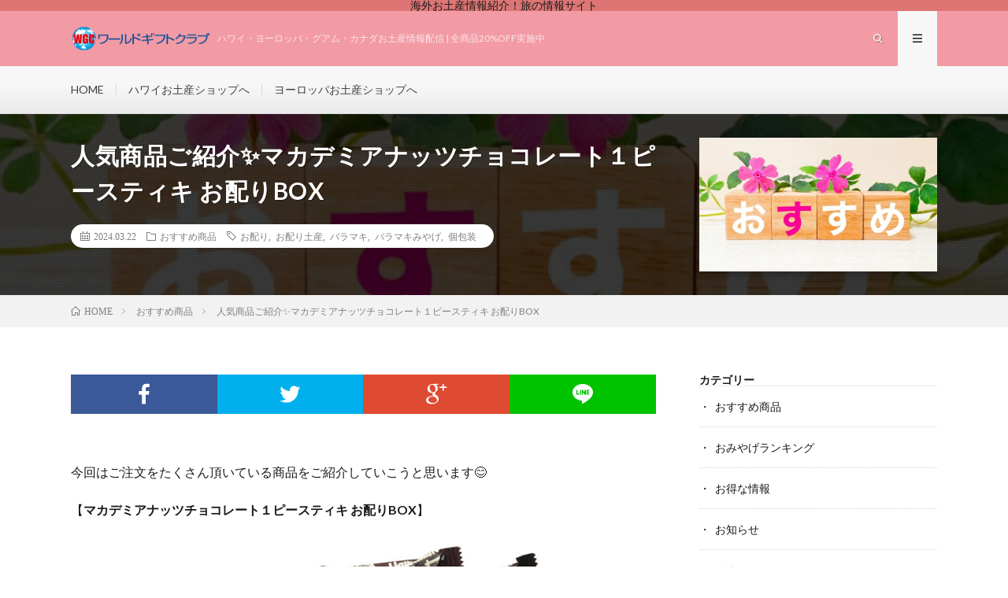

--- FILE ---
content_type: text/html; charset=UTF-8
request_url: https://41gift-blog.com/2024/03/handing-out20240322
body_size: 13164
content:
<!DOCTYPE html>
<html lang="ja" prefix="og: http://ogp.me/ns#">
<head prefix="og: http://ogp.me/ns# fb: http://ogp.me/ns/fb# article: http://ogp.me/ns/article#">
<meta charset="UTF-8">
<title>人気商品ご紹介&#x2728;&#xfe0f;マカデミアナッツチョコレート１ピースティキ お配りBOX │ ワールドギフトクラブ</title>
<meta name='robots' content='max-image-preview:large' />
<link rel='dns-prefetch' href='//webfonts.xserver.jp' />
<link rel="alternate" title="oEmbed (JSON)" type="application/json+oembed" href="https://41gift-blog.com/wp-json/oembed/1.0/embed?url=https%3A%2F%2F41gift-blog.com%2F2024%2F03%2Fhanding-out20240322" />
<link rel="alternate" title="oEmbed (XML)" type="text/xml+oembed" href="https://41gift-blog.com/wp-json/oembed/1.0/embed?url=https%3A%2F%2F41gift-blog.com%2F2024%2F03%2Fhanding-out20240322&#038;format=xml" />
<style id='wp-img-auto-sizes-contain-inline-css' type='text/css'>
img:is([sizes=auto i],[sizes^="auto," i]){contain-intrinsic-size:3000px 1500px}
/*# sourceURL=wp-img-auto-sizes-contain-inline-css */
</style>
<style id='wp-block-library-inline-css' type='text/css'>
:root{--wp-block-synced-color:#7a00df;--wp-block-synced-color--rgb:122,0,223;--wp-bound-block-color:var(--wp-block-synced-color);--wp-editor-canvas-background:#ddd;--wp-admin-theme-color:#007cba;--wp-admin-theme-color--rgb:0,124,186;--wp-admin-theme-color-darker-10:#006ba1;--wp-admin-theme-color-darker-10--rgb:0,107,160.5;--wp-admin-theme-color-darker-20:#005a87;--wp-admin-theme-color-darker-20--rgb:0,90,135;--wp-admin-border-width-focus:2px}@media (min-resolution:192dpi){:root{--wp-admin-border-width-focus:1.5px}}.wp-element-button{cursor:pointer}:root .has-very-light-gray-background-color{background-color:#eee}:root .has-very-dark-gray-background-color{background-color:#313131}:root .has-very-light-gray-color{color:#eee}:root .has-very-dark-gray-color{color:#313131}:root .has-vivid-green-cyan-to-vivid-cyan-blue-gradient-background{background:linear-gradient(135deg,#00d084,#0693e3)}:root .has-purple-crush-gradient-background{background:linear-gradient(135deg,#34e2e4,#4721fb 50%,#ab1dfe)}:root .has-hazy-dawn-gradient-background{background:linear-gradient(135deg,#faaca8,#dad0ec)}:root .has-subdued-olive-gradient-background{background:linear-gradient(135deg,#fafae1,#67a671)}:root .has-atomic-cream-gradient-background{background:linear-gradient(135deg,#fdd79a,#004a59)}:root .has-nightshade-gradient-background{background:linear-gradient(135deg,#330968,#31cdcf)}:root .has-midnight-gradient-background{background:linear-gradient(135deg,#020381,#2874fc)}:root{--wp--preset--font-size--normal:16px;--wp--preset--font-size--huge:42px}.has-regular-font-size{font-size:1em}.has-larger-font-size{font-size:2.625em}.has-normal-font-size{font-size:var(--wp--preset--font-size--normal)}.has-huge-font-size{font-size:var(--wp--preset--font-size--huge)}.has-text-align-center{text-align:center}.has-text-align-left{text-align:left}.has-text-align-right{text-align:right}.has-fit-text{white-space:nowrap!important}#end-resizable-editor-section{display:none}.aligncenter{clear:both}.items-justified-left{justify-content:flex-start}.items-justified-center{justify-content:center}.items-justified-right{justify-content:flex-end}.items-justified-space-between{justify-content:space-between}.screen-reader-text{border:0;clip-path:inset(50%);height:1px;margin:-1px;overflow:hidden;padding:0;position:absolute;width:1px;word-wrap:normal!important}.screen-reader-text:focus{background-color:#ddd;clip-path:none;color:#444;display:block;font-size:1em;height:auto;left:5px;line-height:normal;padding:15px 23px 14px;text-decoration:none;top:5px;width:auto;z-index:100000}html :where(.has-border-color){border-style:solid}html :where([style*=border-top-color]){border-top-style:solid}html :where([style*=border-right-color]){border-right-style:solid}html :where([style*=border-bottom-color]){border-bottom-style:solid}html :where([style*=border-left-color]){border-left-style:solid}html :where([style*=border-width]){border-style:solid}html :where([style*=border-top-width]){border-top-style:solid}html :where([style*=border-right-width]){border-right-style:solid}html :where([style*=border-bottom-width]){border-bottom-style:solid}html :where([style*=border-left-width]){border-left-style:solid}html :where(img[class*=wp-image-]){height:auto;max-width:100%}:where(figure){margin:0 0 1em}html :where(.is-position-sticky){--wp-admin--admin-bar--position-offset:var(--wp-admin--admin-bar--height,0px)}@media screen and (max-width:600px){html :where(.is-position-sticky){--wp-admin--admin-bar--position-offset:0px}}

/*# sourceURL=wp-block-library-inline-css */
</style><style id='wp-block-archives-inline-css' type='text/css'>
.wp-block-archives{box-sizing:border-box}.wp-block-archives-dropdown label{display:block}
/*# sourceURL=https://41gift-blog.com/wp-includes/blocks/archives/style.min.css */
</style>
<style id='wp-block-categories-inline-css' type='text/css'>
.wp-block-categories{box-sizing:border-box}.wp-block-categories.alignleft{margin-right:2em}.wp-block-categories.alignright{margin-left:2em}.wp-block-categories.wp-block-categories-dropdown.aligncenter{text-align:center}.wp-block-categories .wp-block-categories__label{display:block;width:100%}
/*# sourceURL=https://41gift-blog.com/wp-includes/blocks/categories/style.min.css */
</style>
<style id='wp-block-heading-inline-css' type='text/css'>
h1:where(.wp-block-heading).has-background,h2:where(.wp-block-heading).has-background,h3:where(.wp-block-heading).has-background,h4:where(.wp-block-heading).has-background,h5:where(.wp-block-heading).has-background,h6:where(.wp-block-heading).has-background{padding:1.25em 2.375em}h1.has-text-align-left[style*=writing-mode]:where([style*=vertical-lr]),h1.has-text-align-right[style*=writing-mode]:where([style*=vertical-rl]),h2.has-text-align-left[style*=writing-mode]:where([style*=vertical-lr]),h2.has-text-align-right[style*=writing-mode]:where([style*=vertical-rl]),h3.has-text-align-left[style*=writing-mode]:where([style*=vertical-lr]),h3.has-text-align-right[style*=writing-mode]:where([style*=vertical-rl]),h4.has-text-align-left[style*=writing-mode]:where([style*=vertical-lr]),h4.has-text-align-right[style*=writing-mode]:where([style*=vertical-rl]),h5.has-text-align-left[style*=writing-mode]:where([style*=vertical-lr]),h5.has-text-align-right[style*=writing-mode]:where([style*=vertical-rl]),h6.has-text-align-left[style*=writing-mode]:where([style*=vertical-lr]),h6.has-text-align-right[style*=writing-mode]:where([style*=vertical-rl]){rotate:180deg}
/*# sourceURL=https://41gift-blog.com/wp-includes/blocks/heading/style.min.css */
</style>
<style id='wp-block-image-inline-css' type='text/css'>
.wp-block-image>a,.wp-block-image>figure>a{display:inline-block}.wp-block-image img{box-sizing:border-box;height:auto;max-width:100%;vertical-align:bottom}@media not (prefers-reduced-motion){.wp-block-image img.hide{visibility:hidden}.wp-block-image img.show{animation:show-content-image .4s}}.wp-block-image[style*=border-radius] img,.wp-block-image[style*=border-radius]>a{border-radius:inherit}.wp-block-image.has-custom-border img{box-sizing:border-box}.wp-block-image.aligncenter{text-align:center}.wp-block-image.alignfull>a,.wp-block-image.alignwide>a{width:100%}.wp-block-image.alignfull img,.wp-block-image.alignwide img{height:auto;width:100%}.wp-block-image .aligncenter,.wp-block-image .alignleft,.wp-block-image .alignright,.wp-block-image.aligncenter,.wp-block-image.alignleft,.wp-block-image.alignright{display:table}.wp-block-image .aligncenter>figcaption,.wp-block-image .alignleft>figcaption,.wp-block-image .alignright>figcaption,.wp-block-image.aligncenter>figcaption,.wp-block-image.alignleft>figcaption,.wp-block-image.alignright>figcaption{caption-side:bottom;display:table-caption}.wp-block-image .alignleft{float:left;margin:.5em 1em .5em 0}.wp-block-image .alignright{float:right;margin:.5em 0 .5em 1em}.wp-block-image .aligncenter{margin-left:auto;margin-right:auto}.wp-block-image :where(figcaption){margin-bottom:1em;margin-top:.5em}.wp-block-image.is-style-circle-mask img{border-radius:9999px}@supports ((-webkit-mask-image:none) or (mask-image:none)) or (-webkit-mask-image:none){.wp-block-image.is-style-circle-mask img{border-radius:0;-webkit-mask-image:url('data:image/svg+xml;utf8,<svg viewBox="0 0 100 100" xmlns="http://www.w3.org/2000/svg"><circle cx="50" cy="50" r="50"/></svg>');mask-image:url('data:image/svg+xml;utf8,<svg viewBox="0 0 100 100" xmlns="http://www.w3.org/2000/svg"><circle cx="50" cy="50" r="50"/></svg>');mask-mode:alpha;-webkit-mask-position:center;mask-position:center;-webkit-mask-repeat:no-repeat;mask-repeat:no-repeat;-webkit-mask-size:contain;mask-size:contain}}:root :where(.wp-block-image.is-style-rounded img,.wp-block-image .is-style-rounded img){border-radius:9999px}.wp-block-image figure{margin:0}.wp-lightbox-container{display:flex;flex-direction:column;position:relative}.wp-lightbox-container img{cursor:zoom-in}.wp-lightbox-container img:hover+button{opacity:1}.wp-lightbox-container button{align-items:center;backdrop-filter:blur(16px) saturate(180%);background-color:#5a5a5a40;border:none;border-radius:4px;cursor:zoom-in;display:flex;height:20px;justify-content:center;opacity:0;padding:0;position:absolute;right:16px;text-align:center;top:16px;width:20px;z-index:100}@media not (prefers-reduced-motion){.wp-lightbox-container button{transition:opacity .2s ease}}.wp-lightbox-container button:focus-visible{outline:3px auto #5a5a5a40;outline:3px auto -webkit-focus-ring-color;outline-offset:3px}.wp-lightbox-container button:hover{cursor:pointer;opacity:1}.wp-lightbox-container button:focus{opacity:1}.wp-lightbox-container button:focus,.wp-lightbox-container button:hover,.wp-lightbox-container button:not(:hover):not(:active):not(.has-background){background-color:#5a5a5a40;border:none}.wp-lightbox-overlay{box-sizing:border-box;cursor:zoom-out;height:100vh;left:0;overflow:hidden;position:fixed;top:0;visibility:hidden;width:100%;z-index:100000}.wp-lightbox-overlay .close-button{align-items:center;cursor:pointer;display:flex;justify-content:center;min-height:40px;min-width:40px;padding:0;position:absolute;right:calc(env(safe-area-inset-right) + 16px);top:calc(env(safe-area-inset-top) + 16px);z-index:5000000}.wp-lightbox-overlay .close-button:focus,.wp-lightbox-overlay .close-button:hover,.wp-lightbox-overlay .close-button:not(:hover):not(:active):not(.has-background){background:none;border:none}.wp-lightbox-overlay .lightbox-image-container{height:var(--wp--lightbox-container-height);left:50%;overflow:hidden;position:absolute;top:50%;transform:translate(-50%,-50%);transform-origin:top left;width:var(--wp--lightbox-container-width);z-index:9999999999}.wp-lightbox-overlay .wp-block-image{align-items:center;box-sizing:border-box;display:flex;height:100%;justify-content:center;margin:0;position:relative;transform-origin:0 0;width:100%;z-index:3000000}.wp-lightbox-overlay .wp-block-image img{height:var(--wp--lightbox-image-height);min-height:var(--wp--lightbox-image-height);min-width:var(--wp--lightbox-image-width);width:var(--wp--lightbox-image-width)}.wp-lightbox-overlay .wp-block-image figcaption{display:none}.wp-lightbox-overlay button{background:none;border:none}.wp-lightbox-overlay .scrim{background-color:#fff;height:100%;opacity:.9;position:absolute;width:100%;z-index:2000000}.wp-lightbox-overlay.active{visibility:visible}@media not (prefers-reduced-motion){.wp-lightbox-overlay.active{animation:turn-on-visibility .25s both}.wp-lightbox-overlay.active img{animation:turn-on-visibility .35s both}.wp-lightbox-overlay.show-closing-animation:not(.active){animation:turn-off-visibility .35s both}.wp-lightbox-overlay.show-closing-animation:not(.active) img{animation:turn-off-visibility .25s both}.wp-lightbox-overlay.zoom.active{animation:none;opacity:1;visibility:visible}.wp-lightbox-overlay.zoom.active .lightbox-image-container{animation:lightbox-zoom-in .4s}.wp-lightbox-overlay.zoom.active .lightbox-image-container img{animation:none}.wp-lightbox-overlay.zoom.active .scrim{animation:turn-on-visibility .4s forwards}.wp-lightbox-overlay.zoom.show-closing-animation:not(.active){animation:none}.wp-lightbox-overlay.zoom.show-closing-animation:not(.active) .lightbox-image-container{animation:lightbox-zoom-out .4s}.wp-lightbox-overlay.zoom.show-closing-animation:not(.active) .lightbox-image-container img{animation:none}.wp-lightbox-overlay.zoom.show-closing-animation:not(.active) .scrim{animation:turn-off-visibility .4s forwards}}@keyframes show-content-image{0%{visibility:hidden}99%{visibility:hidden}to{visibility:visible}}@keyframes turn-on-visibility{0%{opacity:0}to{opacity:1}}@keyframes turn-off-visibility{0%{opacity:1;visibility:visible}99%{opacity:0;visibility:visible}to{opacity:0;visibility:hidden}}@keyframes lightbox-zoom-in{0%{transform:translate(calc((-100vw + var(--wp--lightbox-scrollbar-width))/2 + var(--wp--lightbox-initial-left-position)),calc(-50vh + var(--wp--lightbox-initial-top-position))) scale(var(--wp--lightbox-scale))}to{transform:translate(-50%,-50%) scale(1)}}@keyframes lightbox-zoom-out{0%{transform:translate(-50%,-50%) scale(1);visibility:visible}99%{visibility:visible}to{transform:translate(calc((-100vw + var(--wp--lightbox-scrollbar-width))/2 + var(--wp--lightbox-initial-left-position)),calc(-50vh + var(--wp--lightbox-initial-top-position))) scale(var(--wp--lightbox-scale));visibility:hidden}}
/*# sourceURL=https://41gift-blog.com/wp-includes/blocks/image/style.min.css */
</style>
<style id='wp-block-group-inline-css' type='text/css'>
.wp-block-group{box-sizing:border-box}:where(.wp-block-group.wp-block-group-is-layout-constrained){position:relative}
/*# sourceURL=https://41gift-blog.com/wp-includes/blocks/group/style.min.css */
</style>
<style id='wp-block-paragraph-inline-css' type='text/css'>
.is-small-text{font-size:.875em}.is-regular-text{font-size:1em}.is-large-text{font-size:2.25em}.is-larger-text{font-size:3em}.has-drop-cap:not(:focus):first-letter{float:left;font-size:8.4em;font-style:normal;font-weight:100;line-height:.68;margin:.05em .1em 0 0;text-transform:uppercase}body.rtl .has-drop-cap:not(:focus):first-letter{float:none;margin-left:.1em}p.has-drop-cap.has-background{overflow:hidden}:root :where(p.has-background){padding:1.25em 2.375em}:where(p.has-text-color:not(.has-link-color)) a{color:inherit}p.has-text-align-left[style*="writing-mode:vertical-lr"],p.has-text-align-right[style*="writing-mode:vertical-rl"]{rotate:180deg}
/*# sourceURL=https://41gift-blog.com/wp-includes/blocks/paragraph/style.min.css */
</style>
<style id='global-styles-inline-css' type='text/css'>
:root{--wp--preset--aspect-ratio--square: 1;--wp--preset--aspect-ratio--4-3: 4/3;--wp--preset--aspect-ratio--3-4: 3/4;--wp--preset--aspect-ratio--3-2: 3/2;--wp--preset--aspect-ratio--2-3: 2/3;--wp--preset--aspect-ratio--16-9: 16/9;--wp--preset--aspect-ratio--9-16: 9/16;--wp--preset--color--black: #000000;--wp--preset--color--cyan-bluish-gray: #abb8c3;--wp--preset--color--white: #ffffff;--wp--preset--color--pale-pink: #f78da7;--wp--preset--color--vivid-red: #cf2e2e;--wp--preset--color--luminous-vivid-orange: #ff6900;--wp--preset--color--luminous-vivid-amber: #fcb900;--wp--preset--color--light-green-cyan: #7bdcb5;--wp--preset--color--vivid-green-cyan: #00d084;--wp--preset--color--pale-cyan-blue: #8ed1fc;--wp--preset--color--vivid-cyan-blue: #0693e3;--wp--preset--color--vivid-purple: #9b51e0;--wp--preset--gradient--vivid-cyan-blue-to-vivid-purple: linear-gradient(135deg,rgb(6,147,227) 0%,rgb(155,81,224) 100%);--wp--preset--gradient--light-green-cyan-to-vivid-green-cyan: linear-gradient(135deg,rgb(122,220,180) 0%,rgb(0,208,130) 100%);--wp--preset--gradient--luminous-vivid-amber-to-luminous-vivid-orange: linear-gradient(135deg,rgb(252,185,0) 0%,rgb(255,105,0) 100%);--wp--preset--gradient--luminous-vivid-orange-to-vivid-red: linear-gradient(135deg,rgb(255,105,0) 0%,rgb(207,46,46) 100%);--wp--preset--gradient--very-light-gray-to-cyan-bluish-gray: linear-gradient(135deg,rgb(238,238,238) 0%,rgb(169,184,195) 100%);--wp--preset--gradient--cool-to-warm-spectrum: linear-gradient(135deg,rgb(74,234,220) 0%,rgb(151,120,209) 20%,rgb(207,42,186) 40%,rgb(238,44,130) 60%,rgb(251,105,98) 80%,rgb(254,248,76) 100%);--wp--preset--gradient--blush-light-purple: linear-gradient(135deg,rgb(255,206,236) 0%,rgb(152,150,240) 100%);--wp--preset--gradient--blush-bordeaux: linear-gradient(135deg,rgb(254,205,165) 0%,rgb(254,45,45) 50%,rgb(107,0,62) 100%);--wp--preset--gradient--luminous-dusk: linear-gradient(135deg,rgb(255,203,112) 0%,rgb(199,81,192) 50%,rgb(65,88,208) 100%);--wp--preset--gradient--pale-ocean: linear-gradient(135deg,rgb(255,245,203) 0%,rgb(182,227,212) 50%,rgb(51,167,181) 100%);--wp--preset--gradient--electric-grass: linear-gradient(135deg,rgb(202,248,128) 0%,rgb(113,206,126) 100%);--wp--preset--gradient--midnight: linear-gradient(135deg,rgb(2,3,129) 0%,rgb(40,116,252) 100%);--wp--preset--font-size--small: 13px;--wp--preset--font-size--medium: 20px;--wp--preset--font-size--large: 36px;--wp--preset--font-size--x-large: 42px;--wp--preset--spacing--20: 0.44rem;--wp--preset--spacing--30: 0.67rem;--wp--preset--spacing--40: 1rem;--wp--preset--spacing--50: 1.5rem;--wp--preset--spacing--60: 2.25rem;--wp--preset--spacing--70: 3.38rem;--wp--preset--spacing--80: 5.06rem;--wp--preset--shadow--natural: 6px 6px 9px rgba(0, 0, 0, 0.2);--wp--preset--shadow--deep: 12px 12px 50px rgba(0, 0, 0, 0.4);--wp--preset--shadow--sharp: 6px 6px 0px rgba(0, 0, 0, 0.2);--wp--preset--shadow--outlined: 6px 6px 0px -3px rgb(255, 255, 255), 6px 6px rgb(0, 0, 0);--wp--preset--shadow--crisp: 6px 6px 0px rgb(0, 0, 0);}:where(.is-layout-flex){gap: 0.5em;}:where(.is-layout-grid){gap: 0.5em;}body .is-layout-flex{display: flex;}.is-layout-flex{flex-wrap: wrap;align-items: center;}.is-layout-flex > :is(*, div){margin: 0;}body .is-layout-grid{display: grid;}.is-layout-grid > :is(*, div){margin: 0;}:where(.wp-block-columns.is-layout-flex){gap: 2em;}:where(.wp-block-columns.is-layout-grid){gap: 2em;}:where(.wp-block-post-template.is-layout-flex){gap: 1.25em;}:where(.wp-block-post-template.is-layout-grid){gap: 1.25em;}.has-black-color{color: var(--wp--preset--color--black) !important;}.has-cyan-bluish-gray-color{color: var(--wp--preset--color--cyan-bluish-gray) !important;}.has-white-color{color: var(--wp--preset--color--white) !important;}.has-pale-pink-color{color: var(--wp--preset--color--pale-pink) !important;}.has-vivid-red-color{color: var(--wp--preset--color--vivid-red) !important;}.has-luminous-vivid-orange-color{color: var(--wp--preset--color--luminous-vivid-orange) !important;}.has-luminous-vivid-amber-color{color: var(--wp--preset--color--luminous-vivid-amber) !important;}.has-light-green-cyan-color{color: var(--wp--preset--color--light-green-cyan) !important;}.has-vivid-green-cyan-color{color: var(--wp--preset--color--vivid-green-cyan) !important;}.has-pale-cyan-blue-color{color: var(--wp--preset--color--pale-cyan-blue) !important;}.has-vivid-cyan-blue-color{color: var(--wp--preset--color--vivid-cyan-blue) !important;}.has-vivid-purple-color{color: var(--wp--preset--color--vivid-purple) !important;}.has-black-background-color{background-color: var(--wp--preset--color--black) !important;}.has-cyan-bluish-gray-background-color{background-color: var(--wp--preset--color--cyan-bluish-gray) !important;}.has-white-background-color{background-color: var(--wp--preset--color--white) !important;}.has-pale-pink-background-color{background-color: var(--wp--preset--color--pale-pink) !important;}.has-vivid-red-background-color{background-color: var(--wp--preset--color--vivid-red) !important;}.has-luminous-vivid-orange-background-color{background-color: var(--wp--preset--color--luminous-vivid-orange) !important;}.has-luminous-vivid-amber-background-color{background-color: var(--wp--preset--color--luminous-vivid-amber) !important;}.has-light-green-cyan-background-color{background-color: var(--wp--preset--color--light-green-cyan) !important;}.has-vivid-green-cyan-background-color{background-color: var(--wp--preset--color--vivid-green-cyan) !important;}.has-pale-cyan-blue-background-color{background-color: var(--wp--preset--color--pale-cyan-blue) !important;}.has-vivid-cyan-blue-background-color{background-color: var(--wp--preset--color--vivid-cyan-blue) !important;}.has-vivid-purple-background-color{background-color: var(--wp--preset--color--vivid-purple) !important;}.has-black-border-color{border-color: var(--wp--preset--color--black) !important;}.has-cyan-bluish-gray-border-color{border-color: var(--wp--preset--color--cyan-bluish-gray) !important;}.has-white-border-color{border-color: var(--wp--preset--color--white) !important;}.has-pale-pink-border-color{border-color: var(--wp--preset--color--pale-pink) !important;}.has-vivid-red-border-color{border-color: var(--wp--preset--color--vivid-red) !important;}.has-luminous-vivid-orange-border-color{border-color: var(--wp--preset--color--luminous-vivid-orange) !important;}.has-luminous-vivid-amber-border-color{border-color: var(--wp--preset--color--luminous-vivid-amber) !important;}.has-light-green-cyan-border-color{border-color: var(--wp--preset--color--light-green-cyan) !important;}.has-vivid-green-cyan-border-color{border-color: var(--wp--preset--color--vivid-green-cyan) !important;}.has-pale-cyan-blue-border-color{border-color: var(--wp--preset--color--pale-cyan-blue) !important;}.has-vivid-cyan-blue-border-color{border-color: var(--wp--preset--color--vivid-cyan-blue) !important;}.has-vivid-purple-border-color{border-color: var(--wp--preset--color--vivid-purple) !important;}.has-vivid-cyan-blue-to-vivid-purple-gradient-background{background: var(--wp--preset--gradient--vivid-cyan-blue-to-vivid-purple) !important;}.has-light-green-cyan-to-vivid-green-cyan-gradient-background{background: var(--wp--preset--gradient--light-green-cyan-to-vivid-green-cyan) !important;}.has-luminous-vivid-amber-to-luminous-vivid-orange-gradient-background{background: var(--wp--preset--gradient--luminous-vivid-amber-to-luminous-vivid-orange) !important;}.has-luminous-vivid-orange-to-vivid-red-gradient-background{background: var(--wp--preset--gradient--luminous-vivid-orange-to-vivid-red) !important;}.has-very-light-gray-to-cyan-bluish-gray-gradient-background{background: var(--wp--preset--gradient--very-light-gray-to-cyan-bluish-gray) !important;}.has-cool-to-warm-spectrum-gradient-background{background: var(--wp--preset--gradient--cool-to-warm-spectrum) !important;}.has-blush-light-purple-gradient-background{background: var(--wp--preset--gradient--blush-light-purple) !important;}.has-blush-bordeaux-gradient-background{background: var(--wp--preset--gradient--blush-bordeaux) !important;}.has-luminous-dusk-gradient-background{background: var(--wp--preset--gradient--luminous-dusk) !important;}.has-pale-ocean-gradient-background{background: var(--wp--preset--gradient--pale-ocean) !important;}.has-electric-grass-gradient-background{background: var(--wp--preset--gradient--electric-grass) !important;}.has-midnight-gradient-background{background: var(--wp--preset--gradient--midnight) !important;}.has-small-font-size{font-size: var(--wp--preset--font-size--small) !important;}.has-medium-font-size{font-size: var(--wp--preset--font-size--medium) !important;}.has-large-font-size{font-size: var(--wp--preset--font-size--large) !important;}.has-x-large-font-size{font-size: var(--wp--preset--font-size--x-large) !important;}
/*# sourceURL=global-styles-inline-css */
</style>

<style id='classic-theme-styles-inline-css' type='text/css'>
/*! This file is auto-generated */
.wp-block-button__link{color:#fff;background-color:#32373c;border-radius:9999px;box-shadow:none;text-decoration:none;padding:calc(.667em + 2px) calc(1.333em + 2px);font-size:1.125em}.wp-block-file__button{background:#32373c;color:#fff;text-decoration:none}
/*# sourceURL=/wp-includes/css/classic-themes.min.css */
</style>
<script type="text/javascript" src="https://41gift-blog.com/wp-includes/js/jquery/jquery.min.js?ver=3.7.1" id="jquery-core-js"></script>
<script type="text/javascript" src="https://41gift-blog.com/wp-includes/js/jquery/jquery-migrate.min.js?ver=3.4.1" id="jquery-migrate-js"></script>
<script type="text/javascript" src="//webfonts.xserver.jp/js/xserverv3.js?fadein=0&amp;ver=2.0.9" id="typesquare_std-js"></script>
<link rel="https://api.w.org/" href="https://41gift-blog.com/wp-json/" /><link rel="alternate" title="JSON" type="application/json" href="https://41gift-blog.com/wp-json/wp/v2/posts/870" /><link rel="canonical" href="https://41gift-blog.com/2024/03/handing-out20240322" />
<link rel="stylesheet" href="https://41gift-blog.com/wp-content/themes/lionmedia/style.css">
<link rel="stylesheet" href="https://41gift-blog.com/wp-content/themes/lionmedia/css/content.css">
<link rel="stylesheet" href="https://41gift-blog.com/wp-content/themes/lionmedia/css/icon.css">
<link rel="stylesheet" href="https://fonts.googleapis.com/css?family=Lato:400,700,900">
<meta http-equiv="X-UA-Compatible" content="IE=edge">
<meta name="viewport" content="width=device-width, initial-scale=1, shrink-to-fit=no">
<link rel="dns-prefetch" href="//www.google.com">
<link rel="dns-prefetch" href="//www.google-analytics.com">
<link rel="dns-prefetch" href="//fonts.googleapis.com">
<link rel="dns-prefetch" href="//fonts.gstatic.com">
<link rel="dns-prefetch" href="//pagead2.googlesyndication.com">
<link rel="dns-prefetch" href="//googleads.g.doubleclick.net">
<link rel="dns-prefetch" href="//www.gstatic.com">
<style type="text/css">
.infoHead{background-color:#dd7575;}

.l-header,
.searchNavi__title,
.key__cat,
.eyecatch__cat,
.rankingBox__title,
.categoryDescription,
.pagetop,
.contactTable__header .required,
.heading.heading-primary .heading__bg,
.btn__link:hover,
.widget .tag-cloud-link:hover,
.comment-respond .submit:hover,
.comments__list .comment-reply-link:hover,
.widget .calendar_wrap tbody a:hover,
.comments__list .comment-meta,
.ctaPost__btn{background:#f29ba5;}

.heading.heading-first,
.heading.heading-widget::before,
.heading.heading-footer::before,
.btn__link,
.widget .tag-cloud-link,
.comment-respond .submit,
.comments__list .comment-reply-link,
.content a:hover,
.t-light .l-footer,
.ctaPost__btn{border-color:#f29ba5;}

.categoryBox__title,
.dateList__item a[rel=tag]:hover,
.dateList__item a[rel=category]:hover,
.copySns__copyLink:hover,
.btn__link,
.widget .tag-cloud-link,
.comment-respond .submit,
.comments__list .comment-reply-link,
.widget a:hover,
.widget ul li .rsswidget,
.content a,
.related__title,
.ctaPost__btn:hover{color:#f29ba5;}

.c-user01 {color:#000 !important}
.bgc-user01 {background:#000 !important}
.hc-user01:hover {color:#000 !important}
.c-user02 {color:#000 !important}
.bgc-user02 {background:#000 !important}
.hc-user02:hover {color:#000 !important}
.c-user03 {color:#000 !important}
.bgc-user03 {background:#000 !important}
.hc-user03:hover {color:#000 !important}
.c-user04 {color:#000 !important}
.bgc-user04 {background:#000 !important}
.hc-user04:hover {color:#000 !important}
.c-user05 {color:#000 !important}
.bgc-user05 {background:#000 !important}
.hc-user05:hover {color:#000 !important}

.singleTitle {background-image:url("https://41gift-blog.com/wp-content/uploads/2024/03/ブログ20240322-730x410.jpg");}

.content h2{color:#191919;}
.content h2:first-letter{
	font-size:3.2rem;
	padding-bottom:5px;
	border-bottom:3px solid;
	color:#f0b200;
}
.content h3{
	padding:20px;
	color:#191919;
	border: 1px solid #E5E5E5;
	border-left: 5px solid #f0b200;
}
</style>
<link rel="icon" href="https://41gift-blog.com/wp-content/uploads/2023/02/cropped-logo-32x32.png" sizes="32x32" />
<link rel="icon" href="https://41gift-blog.com/wp-content/uploads/2023/02/cropped-logo-192x192.png" sizes="192x192" />
<link rel="apple-touch-icon" href="https://41gift-blog.com/wp-content/uploads/2023/02/cropped-logo-180x180.png" />
<meta name="msapplication-TileImage" content="https://41gift-blog.com/wp-content/uploads/2023/02/cropped-logo-270x270.png" />
<meta property="og:site_name" content="ワールドギフトクラブ" />
<meta property="og:type" content="article" />
<meta property="og:title" content="人気商品ご紹介&#x2728;&#xfe0f;マカデミアナッツチョコレート１ピースティキ お配りBOX" />
<meta property="og:description" content="今回はご注文をたくさん頂いている商品をご紹介していこうと思います&#x1f60a; 【マカデミアナッ [&hellip;]" />
<meta property="og:url" content="https://41gift-blog.com/2024/03/handing-out20240322" />
<meta property="og:image" content="https://41gift-blog.com/wp-content/uploads/2024/03/ブログ20240322-730x410.jpg" />
<meta name="twitter:card" content="summary" />



</head>
<body class="t-light t-rich">

    <div class="infoHead">
          海外お土産情報紹介！旅の情報サイト      </div>
  
  <!--l-header-->
  <header class="l-header">
    <div class="container">
      
      <div class="siteTitle">

              <p class="siteTitle__logo">
          <a class="siteTitle__link" href="https://41gift-blog.com">
            <img src="https://41gift-blog.com/wp-content/uploads/2023/02/logo.png" class="siteTitle__img" alt="ワールドギフトクラブ" width="798" height="136" >          </a>
          <span class="siteTitle__sub">ハワイ・ヨーロッパ・グアム・カナダお土産情報配信 | 全商品20%OFF実施中</span>
		</p>	        </div>
      
      <nav class="menuNavi">      
                <ul class="menuNavi__list">
		              <li class="menuNavi__item u-txtShdw"><span class="menuNavi__link icon-search" id="menuNavi__search" onclick="toggle__search();"></span></li>
            <li class="menuNavi__item u-txtShdw"><span class="menuNavi__link menuNavi__link-current icon-menu" id="menuNavi__menu" onclick="toggle__menu();"></span></li>
                  </ul>
      </nav>
      
    </div>
  </header>
  <!--/l-header-->
  
  <!--l-extra-->
        <div class="l-extraNone" id="extra__search">
      <div class="container">
        <div class="searchNavi">
                    <div class="searchNavi__title u-txtShdw">注目キーワード</div>
          <ul class="searchNavi__list">
                          <li class="searchNavi__item"><a class="searchNavi__link" href="https://41gift-blog.com/?s=ハワイおみやげ">ハワイおみやげ</a></li>
                      </ul>
                    
                <div class="searchBox">
        <form class="searchBox__form" method="get" target="_top" action="https://41gift-blog.com/" >
          <input class="searchBox__input" type="text" maxlength="50" name="s" placeholder="記事検索"><button class="searchBox__submit icon-search" type="submit" value="search"> </button>
        </form>
      </div>        </div>
      </div>
    </div>
        
    <div class="l-extra" id="extra__menu">
      <div class="container container-max">
        <nav class="globalNavi">
          <ul class="globalNavi__list">
          	        <li id="menu-item-13" class="menu-item menu-item-type-custom menu-item-object-custom menu-item-13"><a href="https://www.41gift-blog.com">HOME</a></li>
<li id="menu-item-14" class="menu-item menu-item-type-custom menu-item-object-custom menu-item-14"><a target="_blank" href="https://41gift.com/view/category/ct1">ハワイお土産ショップへ</a></li>
<li id="menu-item-1420" class="menu-item menu-item-type-custom menu-item-object-custom menu-item-1420"><a target="_blank" href="https://41gift.com/view/category/ct277">ヨーロッパお土産ショップへ</a></li>
	                                    </ul>
        </nav>
      </div>
    </div>
  <!--/l-extra-->

  <div class="singleTitle">
    <div class="container">
    
      <!-- タイトル -->
      <div class="singleTitle__heading">
        <h1 class="heading heading-singleTitle u-txtShdw">人気商品ご紹介&#x2728;&#xfe0f;マカデミアナッツチョコレート１ピースティキ お配りBOX</h1>        
        
        <ul class="dateList dateList-singleTitle">
          <li class="dateList__item icon-calendar">2024.03.22</li>
          <li class="dateList__item icon-folder"><a class="hc" href="https://41gift-blog.com/category/%e3%81%8a%e3%81%99%e3%81%99%e3%82%81%e5%95%86%e5%93%81" rel="category">おすすめ商品</a></li>
          <li class="dateList__item icon-tag"><a href="https://41gift-blog.com/tag/%e3%81%8a%e9%85%8d%e3%82%8a" rel="tag">お配り</a>, <a href="https://41gift-blog.com/tag/%e3%81%8a%e9%85%8d%e3%82%8a%e5%9c%9f%e7%94%a3" rel="tag">お配り土産</a>, <a href="https://41gift-blog.com/tag/%e3%83%90%e3%83%a9%e3%83%9e%e3%82%ad" rel="tag">バラマキ</a>, <a href="https://41gift-blog.com/tag/%e3%83%90%e3%83%a9%e3%83%9e%e3%82%ad%e3%81%bf%e3%82%84%e3%81%92" rel="tag">バラマキみやげ</a>, <a href="https://41gift-blog.com/tag/%e5%80%8b%e5%8c%85%e8%a3%85" rel="tag">個包装</a></li>        </ul>
        
        
        
      </div>
      <!-- /タイトル -->

      <!-- アイキャッチ -->
      <div class="eyecatch eyecatch-singleTitle">
        		  <img src="https://41gift-blog.com/wp-content/uploads/2024/03/ブログ20240322-730x410.jpg" alt="人気商品ご紹介&#x2728;&#xfe0f;マカデミアナッツチョコレート１ピースティキ お配りBOX" width="730" height="410" >
		  	      
      </div>
      <!-- /アイキャッチ -->

    </div>
  </div>
<div class="breadcrumb" ><div class="container" ><ul class="breadcrumb__list"><li class="breadcrumb__item" itemscope itemtype="http://data-vocabulary.org/Breadcrumb"><a href="https://41gift-blog.com/" itemprop="url"><span class="icon-home" itemprop="title">HOME</span></a></li><li class="breadcrumb__item" itemscope itemtype="http://data-vocabulary.org/Breadcrumb"><a href="https://41gift-blog.com/category/%e3%81%8a%e3%81%99%e3%81%99%e3%82%81%e5%95%86%e5%93%81" itemprop="url"><span itemprop="title">おすすめ商品</span></a></li><li class="breadcrumb__item">人気商品ご紹介&#x2728;&#xfe0f;マカデミアナッツチョコレート１ピースティキ お配りBOX</li></ul></div></div>
  <!-- l-wrapper -->
  <div class="l-wrapper">
	
    <!-- l-main -->
    <main class="l-main">
           
	        <!-- 記事上シェアボタン -->
        <aside>
<ul class="socialList">
<li class="socialList__item"><a class="socialList__link icon-facebook" href="http://www.facebook.com/sharer.php?u=https%3A%2F%2F41gift-blog.com%2F2024%2F03%2Fhanding-out20240322&amp;t=%E4%BA%BA%E6%B0%97%E5%95%86%E5%93%81%E3%81%94%E7%B4%B9%E4%BB%8B%26%23x2728%3B%26%23xfe0f%3B%E3%83%9E%E3%82%AB%E3%83%87%E3%83%9F%E3%82%A2%E3%83%8A%E3%83%83%E3%83%84%E3%83%81%E3%83%A7%E3%82%B3%E3%83%AC%E3%83%BC%E3%83%88%EF%BC%91%E3%83%94%E3%83%BC%E3%82%B9%E3%83%86%E3%82%A3%E3%82%AD+%E3%81%8A%E9%85%8D%E3%82%8ABOX" target="_blank" title="Facebookで共有"></a></li><li class="socialList__item"><a class="socialList__link icon-twitter" href="http://twitter.com/intent/tweet?text=%E4%BA%BA%E6%B0%97%E5%95%86%E5%93%81%E3%81%94%E7%B4%B9%E4%BB%8B%26%23x2728%3B%26%23xfe0f%3B%E3%83%9E%E3%82%AB%E3%83%87%E3%83%9F%E3%82%A2%E3%83%8A%E3%83%83%E3%83%84%E3%83%81%E3%83%A7%E3%82%B3%E3%83%AC%E3%83%BC%E3%83%88%EF%BC%91%E3%83%94%E3%83%BC%E3%82%B9%E3%83%86%E3%82%A3%E3%82%AD+%E3%81%8A%E9%85%8D%E3%82%8ABOX&amp;https%3A%2F%2F41gift-blog.com%2F2024%2F03%2Fhanding-out20240322&amp;url=https%3A%2F%2F41gift-blog.com%2F2024%2F03%2Fhanding-out20240322" target="_blank" title="Twitterで共有"></a></li><li class="socialList__item"><a class="socialList__link icon-google" href="https://plus.google.com/share?url=https%3A%2F%2F41gift-blog.com%2F2024%2F03%2Fhanding-out20240322" target="_blank" title="Google+で共有"></a></li><li class="socialList__item"><a class="socialList__link icon-line" href="http://line.naver.jp/R/msg/text/?%E4%BA%BA%E6%B0%97%E5%95%86%E5%93%81%E3%81%94%E7%B4%B9%E4%BB%8B%26%23x2728%3B%26%23xfe0f%3B%E3%83%9E%E3%82%AB%E3%83%87%E3%83%9F%E3%82%A2%E3%83%8A%E3%83%83%E3%83%84%E3%83%81%E3%83%A7%E3%82%B3%E3%83%AC%E3%83%BC%E3%83%88%EF%BC%91%E3%83%94%E3%83%BC%E3%82%B9%E3%83%86%E3%82%A3%E3%82%AD+%E3%81%8A%E9%85%8D%E3%82%8ABOX%0D%0Ahttps%3A%2F%2F41gift-blog.com%2F2024%2F03%2Fhanding-out20240322" target="_blank" title="LINEで送る"></a></li></ul>
</aside>
	  <!-- /記事上シェアボタン -->
	  
	        
            
      
	  
	        <section class="content">
	    
<p>今回はご注文をたくさん頂いている商品をご紹介していこうと思います&#x1f60a;</p>



<p>【<strong>マカデミアナッツチョコレート１ピースティキ お配りBOX</strong>】</p>



<figure class="wp-block-image size-full"><a href="https://41gift.com/view/item/000000001826?category_page_id=ct1" target="_blank" rel="https://41gift.com/view/item/000000001826?category_page_id=ct1 noopener"><img fetchpriority="high" decoding="async" width="800" height="800" src="https://41gift-blog.com/wp-content/uploads/2024/03/IMG_9014.jpeg" alt="" class="wp-image-871"/></a></figure>



<p>お配り用として人気の個包装タイプ！</p>



<p>1箱に12粒入っております。</p>



<p>外箱もハワイアンホーストのロゴがプリントされており、職場などでお配りする際も据え置き配りで大丈夫なお箱になってます&#x2728;&#xfe0f;</p>



<p>ハワイアンホースト定番のミルクチョコレートに香ばしいマカダミアナッツが入ってるものですので、お味も間違いございません&#x203c;&#xfe0f;</p>



<p>もちろん、ご自分用でも個包装がいい。という方にはこちらの商品おすすめです&#x1f606;</p>



<p>ご参考にして頂けたらと思います！</p>



<figure class="wp-block-image size-large"><a href="https://41gift.com/" target="_blank" rel="https://41gift.com/ noopener"><img decoding="async" src="https://shop11-makeshop.akamaized.net/shopimages/6311cnc2818/slide1.jpg?MjAyMy0xMS0wMiAxOTo0MTozNQ==" alt=""/></a></figure>



<p></p>



<p></p>



<p></p>



<p></p>
      </section>
	        
      
      
      
	        <!-- 記事下シェアボタン -->
        <aside>
<ul class="socialList">
<li class="socialList__item"><a class="socialList__link icon-facebook" href="http://www.facebook.com/sharer.php?u=https%3A%2F%2F41gift-blog.com%2F2024%2F03%2Fhanding-out20240322&amp;t=%E4%BA%BA%E6%B0%97%E5%95%86%E5%93%81%E3%81%94%E7%B4%B9%E4%BB%8B%26%23x2728%3B%26%23xfe0f%3B%E3%83%9E%E3%82%AB%E3%83%87%E3%83%9F%E3%82%A2%E3%83%8A%E3%83%83%E3%83%84%E3%83%81%E3%83%A7%E3%82%B3%E3%83%AC%E3%83%BC%E3%83%88%EF%BC%91%E3%83%94%E3%83%BC%E3%82%B9%E3%83%86%E3%82%A3%E3%82%AD+%E3%81%8A%E9%85%8D%E3%82%8ABOX" target="_blank" title="Facebookで共有"></a></li><li class="socialList__item"><a class="socialList__link icon-twitter" href="http://twitter.com/intent/tweet?text=%E4%BA%BA%E6%B0%97%E5%95%86%E5%93%81%E3%81%94%E7%B4%B9%E4%BB%8B%26%23x2728%3B%26%23xfe0f%3B%E3%83%9E%E3%82%AB%E3%83%87%E3%83%9F%E3%82%A2%E3%83%8A%E3%83%83%E3%83%84%E3%83%81%E3%83%A7%E3%82%B3%E3%83%AC%E3%83%BC%E3%83%88%EF%BC%91%E3%83%94%E3%83%BC%E3%82%B9%E3%83%86%E3%82%A3%E3%82%AD+%E3%81%8A%E9%85%8D%E3%82%8ABOX&amp;https%3A%2F%2F41gift-blog.com%2F2024%2F03%2Fhanding-out20240322&amp;url=https%3A%2F%2F41gift-blog.com%2F2024%2F03%2Fhanding-out20240322" target="_blank" title="Twitterで共有"></a></li><li class="socialList__item"><a class="socialList__link icon-google" href="https://plus.google.com/share?url=https%3A%2F%2F41gift-blog.com%2F2024%2F03%2Fhanding-out20240322" target="_blank" title="Google+で共有"></a></li><li class="socialList__item"><a class="socialList__link icon-line" href="http://line.naver.jp/R/msg/text/?%E4%BA%BA%E6%B0%97%E5%95%86%E5%93%81%E3%81%94%E7%B4%B9%E4%BB%8B%26%23x2728%3B%26%23xfe0f%3B%E3%83%9E%E3%82%AB%E3%83%87%E3%83%9F%E3%82%A2%E3%83%8A%E3%83%83%E3%83%84%E3%83%81%E3%83%A7%E3%82%B3%E3%83%AC%E3%83%BC%E3%83%88%EF%BC%91%E3%83%94%E3%83%BC%E3%82%B9%E3%83%86%E3%82%A3%E3%82%AD+%E3%81%8A%E9%85%8D%E3%82%8ABOX%0D%0Ahttps%3A%2F%2F41gift-blog.com%2F2024%2F03%2Fhanding-out20240322" target="_blank" title="LINEで送る"></a></li></ul>
</aside>
	  <!-- /記事下シェアボタン -->
	  


      

      
	        
            
      


      

	  
	  	  


	  
	        <!-- 関連記事 -->
	  <aside class="related"><h2 class="heading heading-primary">関連する記事</h2><ul class="related__list">	      <li class="related__item">
	        <a class="related__imgLink" href="https://41gift-blog.com/2025/11/souvenir-ranking20251124" title="★2025年10月度ワールドギフトクラブ・ハワイおみやげ商品ランキング★">
					      <img src="https://41gift-blog.com/wp-content/uploads/2023/03/wgcブログ2023030406-150x150.jpg" alt="★2025年10月度ワールドギフトクラブ・ハワイおみやげ商品ランキング★" width="150" height="150" >
			  		    	        </a>
	        <h3 class="related__title">
	          <a href="https://41gift-blog.com/2025/11/souvenir-ranking20251124">★2025年10月度ワールドギフトクラブ・ハワイおみやげ商品ランキング★</a>
	                        <span class="icon-calendar">2025.11.24</span>
              	        </h3>
	        <p class="related__contents">当ショップをご利用いただき、又、ブログご覧いただき、誠に有難うございます&#x1f60a;&#x27 [&hellip;][…]</p>
	      </li>
	  		      <li class="related__item">
	        <a class="related__imgLink" href="https://41gift-blog.com/2025/09/spanish-souvenirs20250922" title="スペインのおみやげフラガタ ブラックオリーブ シーソルトをご紹介いたします&#x1f603;&#x2708;&#xfe0f;">
					      <img src="https://41gift-blog.com/wp-content/uploads/2025/09/item_11-150x150.png" alt="スペインのおみやげフラガタ ブラックオリーブ シーソルトをご紹介いたします&#x1f603;&#x2708;&#xfe0f;" width="150" height="150" >
			  		    	        </a>
	        <h3 class="related__title">
	          <a href="https://41gift-blog.com/2025/09/spanish-souvenirs20250922">スペインのおみやげフラガタ ブラックオリーブ シーソルトをご紹介いたします&#x1f603;&#x2708;&#xfe0f;</a>
	                        <span class="icon-calendar">2025.09.22</span>
              	        </h3>
	        <p class="related__contents">スペインの老舗ブランド「フラガタ」から、香り高いブラックオリーブに天然シーソルトを加えた贅沢な逸品。 [&hellip;][…]</p>
	      </li>
	  		      <li class="related__item">
	        <a class="related__imgLink" href="https://41gift-blog.com/2024/12/limited-quantity" title="50％オフ！数量限定商品のご紹介">
					      <img src="https://41gift-blog.com/wp-content/uploads/2024/02/ワールドブログ①-150x150.jpg" alt="50％オフ！数量限定商品のご紹介" width="150" height="150" >
			  		    	        </a>
	        <h3 class="related__title">
	          <a href="https://41gift-blog.com/2024/12/limited-quantity">50％オフ！数量限定商品のご紹介</a>
	                        <span class="icon-calendar">2024.12.19</span>
              	        </h3>
	        <p class="related__contents">数量限定で50％オフセール商品がございます！！！ どの商品もお土産として人気がある商品ですので、お買 [&hellip;][…]</p>
	      </li>
	  	</ul></aside>	        <!-- /関連記事 -->
	  	  


	  
	        <!-- コメント -->
                    <!-- /コメント -->
	  	  

	  
	        <!-- PVカウンター -->
        	  <!-- /PVカウンター -->
	        
      
    </main>
    <!-- /l-main -->

    
	    <!-- l-sidebar -->
          <div class="l-sidebar">
	  
	          <aside class="widget">
<div class="wp-block-group"><div class="wp-block-group__inner-container is-layout-flow wp-block-group-is-layout-flow">
<h2 class="wp-block-heading">カテゴリー</h2>


<ul class="wp-block-categories-list wp-block-categories">	<li class="cat-item cat-item-21"><a href="https://41gift-blog.com/category/%e3%81%8a%e3%81%99%e3%81%99%e3%82%81%e5%95%86%e5%93%81">おすすめ商品</a>
</li>
	<li class="cat-item cat-item-25"><a href="https://41gift-blog.com/category/%e3%81%8a%e3%81%bf%e3%82%84%e3%81%92%e3%83%a9%e3%83%b3%e3%82%ad%e3%83%b3%e3%82%b0">おみやげランキング</a>
</li>
	<li class="cat-item cat-item-20"><a href="https://41gift-blog.com/category/%e3%81%8a%e5%be%97%e3%81%aa%e6%83%85%e5%a0%b1">お得な情報</a>
</li>
	<li class="cat-item cat-item-1"><a href="https://41gift-blog.com/category/%e3%81%8a%e7%9f%a5%e3%82%89%e3%81%9b">お知らせ</a>
</li>
	<li class="cat-item cat-item-283"><a href="https://41gift-blog.com/category/%e3%82%a4%e3%82%bf%e3%83%aa%e3%82%a2">イタリア</a>
</li>
	<li class="cat-item cat-item-254"><a href="https://41gift-blog.com/category/%e3%82%b0%e3%82%a2%e3%83%a0">グアム</a>
</li>
	<li class="cat-item cat-item-313"><a href="https://41gift-blog.com/category/%e3%82%b9%e3%83%9a%e3%82%a4%e3%83%b3">スペイン</a>
</li>
	<li class="cat-item cat-item-357"><a href="https://41gift-blog.com/category/%e3%83%89%e3%82%a4%e3%83%84">ドイツ</a>
</li>
	<li class="cat-item cat-item-253"><a href="https://41gift-blog.com/category/%e3%83%8f%e3%83%af%e3%82%a4">ハワイ</a>
</li>
	<li class="cat-item cat-item-290"><a href="https://41gift-blog.com/category/%e3%83%95%e3%83%a9%e3%83%b3%e3%82%b9">フランス</a>
</li>
	<li class="cat-item cat-item-367"><a href="https://41gift-blog.com/category/%e3%83%99%e3%83%ab%e3%82%ae%e3%83%bc">ベルギー</a>
</li>
	<li class="cat-item cat-item-252"><a href="https://41gift-blog.com/category/%e3%83%a8%e3%83%bc%e3%83%ad%e3%83%83%e3%83%91">ヨーロッパ</a>
</li>
	<li class="cat-item cat-item-95"><a href="https://41gift-blog.com/category/%e6%97%85%e8%a1%8c%e6%83%85%e5%a0%b1">旅行情報</a>
</li>
</ul></div></div>
</aside><aside class="widget">
<div class="wp-block-group"><div class="wp-block-group__inner-container is-layout-flow wp-block-group-is-layout-flow">
<h2 class="wp-block-heading">アーカイブ</h2>


<ul class="wp-block-archives-list wp-block-archives">	<li><a href='https://41gift-blog.com/2026/01'>2026年1月</a></li>
	<li><a href='https://41gift-blog.com/2025/12'>2025年12月</a></li>
	<li><a href='https://41gift-blog.com/2025/11'>2025年11月</a></li>
	<li><a href='https://41gift-blog.com/2025/10'>2025年10月</a></li>
	<li><a href='https://41gift-blog.com/2025/09'>2025年9月</a></li>
	<li><a href='https://41gift-blog.com/2025/08'>2025年8月</a></li>
	<li><a href='https://41gift-blog.com/2025/07'>2025年7月</a></li>
	<li><a href='https://41gift-blog.com/2025/06'>2025年6月</a></li>
	<li><a href='https://41gift-blog.com/2025/05'>2025年5月</a></li>
	<li><a href='https://41gift-blog.com/2025/04'>2025年4月</a></li>
	<li><a href='https://41gift-blog.com/2025/03'>2025年3月</a></li>
	<li><a href='https://41gift-blog.com/2025/02'>2025年2月</a></li>
	<li><a href='https://41gift-blog.com/2025/01'>2025年1月</a></li>
	<li><a href='https://41gift-blog.com/2024/12'>2024年12月</a></li>
	<li><a href='https://41gift-blog.com/2024/11'>2024年11月</a></li>
	<li><a href='https://41gift-blog.com/2024/10'>2024年10月</a></li>
	<li><a href='https://41gift-blog.com/2024/09'>2024年9月</a></li>
	<li><a href='https://41gift-blog.com/2024/08'>2024年8月</a></li>
	<li><a href='https://41gift-blog.com/2024/07'>2024年7月</a></li>
	<li><a href='https://41gift-blog.com/2024/06'>2024年6月</a></li>
	<li><a href='https://41gift-blog.com/2024/05'>2024年5月</a></li>
	<li><a href='https://41gift-blog.com/2024/04'>2024年4月</a></li>
	<li><a href='https://41gift-blog.com/2024/03'>2024年3月</a></li>
	<li><a href='https://41gift-blog.com/2024/02'>2024年2月</a></li>
	<li><a href='https://41gift-blog.com/2024/01'>2024年1月</a></li>
	<li><a href='https://41gift-blog.com/2023/12'>2023年12月</a></li>
	<li><a href='https://41gift-blog.com/2023/11'>2023年11月</a></li>
	<li><a href='https://41gift-blog.com/2023/10'>2023年10月</a></li>
	<li><a href='https://41gift-blog.com/2023/09'>2023年9月</a></li>
	<li><a href='https://41gift-blog.com/2023/08'>2023年8月</a></li>
	<li><a href='https://41gift-blog.com/2023/07'>2023年7月</a></li>
	<li><a href='https://41gift-blog.com/2023/06'>2023年6月</a></li>
	<li><a href='https://41gift-blog.com/2023/05'>2023年5月</a></li>
	<li><a href='https://41gift-blog.com/2023/04'>2023年4月</a></li>
	<li><a href='https://41gift-blog.com/2023/03'>2023年3月</a></li>
	<li><a href='https://41gift-blog.com/2023/02'>2023年2月</a></li>
</ul></div></div>
</aside>	  	  
	      
    </div>

    <!-- /l-sidebar -->
	    
    
  </div>
  <!-- /l-wrapper -->
  
    <div class="categoryBox">

    <div class="container">
    
      <h2 class="heading heading-primary">
        <span class="heading__bg u-txtShdw bgc">おすすめ商品</span>カテゴリの最新記事
      </h2>
      
      <ul class="categoryBox__list">
                        <li class="categoryBox__item">

          <div class="eyecatch eyecatch-archive">
            <a href="https://41gift-blog.com/2025/12/ranking20251213">
              		        <img src="https://41gift-blog.com/wp-content/uploads/2023/03/wgcブログ2023030406-640x410.jpg" alt="★2025年11月度ワールドギフトクラブ・ヨーロッパおみやげ商品ランキング★" width="640" height="410" >		                  </a>
          </div>
          
                    <ul class="dateList dateList-archive">
                        <li class="dateList__item icon-calendar">2025.12.13</li>
                                    <li class="dateList__item icon-tag"><a href="https://41gift-blog.com/tag/%e3%83%a8%e3%83%bc%e3%83%ad%e3%83%83%e3%83%91%e3%81%8a%e3%81%bf%e3%82%84%e3%81%92%e3%83%a9%e3%83%b3%e3%82%ad%e3%83%b3%e3%82%b0" rel="tag">ヨーロッパおみやげランキング</a><span>, </span><a href="https://41gift-blog.com/tag/%e3%83%a8%e3%83%bc%e3%83%ad%e3%83%83%e3%83%91%e4%ba%ba%e6%b0%97%e3%81%ae%e3%81%8a%e8%8f%93%e5%ad%90" rel="tag">ヨーロッパ人気のお菓子</a><span>, </span><a href="https://41gift-blog.com/tag/%e3%83%a8%e3%83%bc%e3%83%ad%e3%83%83%e3%83%91%e4%ba%ba%e6%b0%97%e3%81%ae%e3%83%81%e3%83%a7%e3%82%b3%e3%83%ac%e3%83%bc%e3%83%88" rel="tag">ヨーロッパ人気のチョコレート</a><span>, </span></li>
                      </ul>
                    
          <h2 class="heading heading-archive ">
            <a class="hc" href="https://41gift-blog.com/2025/12/ranking20251213">★2025年11月度ワールドギフトクラブ・ヨーロッパおみやげ商品ランキング★</a>
          </h2>

        </li>
                <li class="categoryBox__item">

          <div class="eyecatch eyecatch-archive">
            <a href="https://41gift-blog.com/2025/12/new-products20251213">
              		        <img src="https://41gift-blog.com/wp-content/uploads/2023/03/wgcブログ20230324-1-625x410.jpg" alt="&#x1f36b;&#x1f36b;★ハワイアンホースト社からの新商品・トロピカルなイメージのパッケージのマカデミアナッツチョコレートが入荷しました&#x1f36b;&#x1f36b;" width="625" height="410" >		                  </a>
          </div>
          
                    <ul class="dateList dateList-archive">
                        <li class="dateList__item icon-calendar">2025.12.13</li>
                                    <li class="dateList__item icon-tag"><a href="https://41gift-blog.com/tag/%e3%83%8f%e3%83%af%e3%82%a4%e3%83%9e%e3%82%ab%e3%83%87%e3%83%9f%e3%82%a2%e3%83%8a%e3%83%83%e3%83%84%e3%83%81%e3%83%a7%e3%82%b3%e3%83%ac%e3%83%bc%e3%83%88" rel="tag">ハワイマカデミアナッツチョコレート</a><span>, </span><a href="https://41gift-blog.com/tag/%e6%96%b0%e5%95%86%e5%93%81" rel="tag">新商品</a><span>, </span><a href="https://41gift-blog.com/tag/%e6%96%b0%e5%95%86%e5%93%81%e3%83%9e%e3%82%ab%e3%83%81%e3%83%a7%e3%82%b3" rel="tag">新商品マカチョコ</a><span>, </span></li>
                      </ul>
                    
          <h2 class="heading heading-archive ">
            <a class="hc" href="https://41gift-blog.com/2025/12/new-products20251213">&#x1f36b;&#x1f36b;★ハワイアンホースト社からの新商品・トロピカルなイメージのパッケージのマカデミアナッツチョコレートが入荷しました&#x1f36b;&#x1f36b;</a>
          </h2>

        </li>
                <li class="categoryBox__item">

          <div class="eyecatch eyecatch-archive">
            <a href="https://41gift-blog.com/2025/12/belgian-chocolate-sale20251206">
              		        <img src="https://41gift-blog.com/wp-content/uploads/2025/12/ChatGPT-Image-2025年12月6日-14_49_36-730x410.png" alt="【40％OFFセール&#x2757;人気商品】&#x2728;ベルギーのチョコレート&#x1f36b;&#x1f36b;アルバートコインチョコが数量限定・特別価格です&#x2757;" width="730" height="410" >		                  </a>
          </div>
          
                    <ul class="dateList dateList-archive">
                        <li class="dateList__item icon-calendar">2025.12.06</li>
                                    <li class="dateList__item icon-tag"><a href="https://41gift-blog.com/tag/%e3%83%99%e3%83%ab%e3%82%ae%e3%83%bc%e3%83%81%e3%83%a7%e3%82%b3%e3%83%ac%e3%83%bc%e3%83%88%e3%81%8a%e5%be%97" rel="tag">ベルギーチョコレートお得</a><span>, </span><a href="https://41gift-blog.com/tag/%e3%83%99%e3%83%ab%e3%82%ae%e3%83%bc%e3%83%81%e3%83%a7%e3%82%b3%e3%83%ac%e3%83%bc%e3%83%88%e4%ba%ba%e6%b0%97" rel="tag">ベルギーチョコレート人気</a><span>, </span></li>
                      </ul>
                    
          <h2 class="heading heading-archive ">
            <a class="hc" href="https://41gift-blog.com/2025/12/belgian-chocolate-sale20251206">【40％OFFセール&#x2757;人気商品】&#x2728;ベルギーのチョコレート&#x1f36b;&#x1f36b;アルバートコインチョコが数量限定・特別価格です&#x2757;</a>
          </h2>

        </li>
                <li class="categoryBox__item">

          <div class="eyecatch eyecatch-archive">
            <a href="https://41gift-blog.com/2025/12/honolulu-marathon20251206">
              		        <img src="https://41gift-blog.com/wp-content/uploads/2023/12/24447904-730x410.jpg" alt="&#x1f3dd;&#xfe0f;&#x1f3c3;&#x1f3fe;&#x200d;&#x2640;&#xfe0f;&#x1f3c3;&#x1f3fe;&#x200d;&#x2642;&#xfe0f;&#x1f3c3;&#x1f3fe;昨年2024ハワイ・ホノルルマラソン旅行で購入されたおみやげをご紹介&#x1f3c3;&#x1f3fe;&#x1f3c3;&#x1f3fe;&#x200d;&#x2642;&#xfe0f;&#x1f3c3;&#x1f3fe;&#x200d;&#x2640;&#xfe0f;&#x1f3dd;&#xfe0f;" width="730" height="410" >		                  </a>
          </div>
          
                    <ul class="dateList dateList-archive">
                        <li class="dateList__item icon-calendar">2025.12.06</li>
                                    <li class="dateList__item icon-tag"><a href="https://41gift-blog.com/tag/%e3%83%9b%e3%83%8e%e3%83%ab%e3%83%ab%e3%83%9e%e3%83%a9%e3%82%bd%e3%83%b3%e3%81%8a%e3%81%bf%e3%82%84%e3%81%92" rel="tag">ホノルルマラソンおみやげ</a><span>, </span><a href="https://41gift-blog.com/tag/%e3%83%9b%e3%83%8e%e3%83%ab%e3%83%ab%e3%83%9e%e3%83%a9%e3%82%bd%e3%83%b3%e4%ba%ba%e6%b0%97%e3%81%8a%e3%81%bf%e3%82%84%e3%81%92" rel="tag">ホノルルマラソン人気おみやげ</a><span>, </span></li>
                      </ul>
                    
          <h2 class="heading heading-archive ">
            <a class="hc" href="https://41gift-blog.com/2025/12/honolulu-marathon20251206">&#x1f3dd;&#xfe0f;&#x1f3c3;&#x1f3fe;&#x200d;&#x2640;&#xfe0f;&#x1f3c3;&#x1f3fe;&#x200d;&#x2642;&#xfe0f;&#x1f3c3;&#x1f3fe;昨年2024ハワイ・ホノルルマラソン旅行で購入されたおみやげをご紹介&#x1f3c3;&#x1f3fe;&#x1f3c3;&#x1f3fe;&#x200d;&#x2642;&#xfe0f;&#x1f3c3;&#x1f3fe;&#x200d;&#x2640;&#xfe0f;&#x1f3dd;&#xfe0f;</a>
          </h2>

        </li>
                <li class="categoryBox__item">

          <div class="eyecatch eyecatch-archive">
            <a href="https://41gift-blog.com/2025/11/europeranking20251129">
              		        <img src="https://41gift-blog.com/wp-content/uploads/2023/03/wgcブログ2023030406-640x410.jpg" alt="★2025年10月度ワールドギフトクラブ・ヨーロッパおみやげ商品ランキング★" width="640" height="410" >		                  </a>
          </div>
          
                    <ul class="dateList dateList-archive">
                        <li class="dateList__item icon-calendar">2025.11.29</li>
                                    <li class="dateList__item icon-tag"><a href="https://41gift-blog.com/tag/%e3%83%a8%e3%83%bc%e3%83%ad%e3%83%83%e3%83%91%e4%ba%ba%e6%b0%97%e3%81%ae%e3%81%8a%e3%81%bf%e3%82%84%e3%81%92" rel="tag">ヨーロッパ人気のおみやげ</a><span>, </span><a href="https://41gift-blog.com/tag/%e3%83%a8%e3%83%bc%e3%83%ad%e3%83%83%e3%83%91%e4%ba%ba%e6%b0%97%e3%81%ae%e3%81%8a%e8%8f%93%e5%ad%90" rel="tag">ヨーロッパ人気のお菓子</a><span>, </span><a href="https://41gift-blog.com/tag/%e3%83%a9%e3%83%b3%e3%82%ad%e3%83%b3%e3%82%b0" rel="tag">ランキング</a><span>, </span></li>
                      </ul>
                    
          <h2 class="heading heading-archive ">
            <a class="hc" href="https://41gift-blog.com/2025/11/europeranking20251129">★2025年10月度ワールドギフトクラブ・ヨーロッパおみやげ商品ランキング★</a>
          </h2>

        </li>
                <li class="categoryBox__item">

          <div class="eyecatch eyecatch-archive">
            <a href="https://41gift-blog.com/2025/11/souvenir-ranking20251124">
              		        <img src="https://41gift-blog.com/wp-content/uploads/2023/03/wgcブログ2023030406-640x410.jpg" alt="★2025年10月度ワールドギフトクラブ・ハワイおみやげ商品ランキング★" width="640" height="410" >		                  </a>
          </div>
          
                    <ul class="dateList dateList-archive">
                        <li class="dateList__item icon-calendar">2025.11.24</li>
                                    <li class="dateList__item icon-tag"><a href="https://41gift-blog.com/tag/%e3%83%8f%e3%83%af%e3%82%a4%e4%ba%ba%e6%b0%97%e3%81%ae%e3%81%8a%e3%81%bf%e3%82%84%e3%81%92" rel="tag">ハワイ人気のおみやげ</a><span>, </span><a href="https://41gift-blog.com/tag/%e3%83%8f%e3%83%af%e3%82%a4%e4%ba%ba%e6%b0%97%e3%81%ae%e3%81%8a%e8%8f%93%e5%ad%90" rel="tag">ハワイ人気のお菓子</a><span>, </span><a href="https://41gift-blog.com/tag/%e3%83%8f%e3%83%af%e3%82%a4%e4%ba%ba%e6%b0%97%e3%81%ae%e3%83%81%e3%83%a7%e3%82%b3%e3%83%ac%e3%83%bc%e3%83%88" rel="tag">ハワイ人気のチョコレート</a><span>, </span></li>
                      </ul>
                    
          <h2 class="heading heading-archive ">
            <a class="hc" href="https://41gift-blog.com/2025/11/souvenir-ranking20251124">★2025年10月度ワールドギフトクラブ・ハワイおみやげ商品ランキング★</a>
          </h2>

        </li>
              </ul>
    </div>
  </div>
  


  <!-- schema -->
  <script type="application/ld+json">
  {
  "@context": "http://schema.org",
  "@type": "Article ",
  "mainEntityOfPage":{
	  "@type": "WebPage",
	  "@id": "https://41gift-blog.com/2024/03/handing-out20240322"
  },
  "headline": "人気商品ご紹介&#x2728;&#xfe0f;マカデミアナッツチョコレート１ピースティキ お配りBOX",
  "image": {
	  "@type": "ImageObject",
	  "url": "https://41gift-blog.com/wp-content/uploads/2023/03/wgcブログ2023030406-640x410.jpg",
	  "height": "410",
	  "width": "640"
	    },
  "datePublished": "2024-03-22T17:21:17+0900",
  "dateModified": "2024-03-22T17:21:18+0900",
  "author": {
	  "@type": "Person",
	  "name": "ショップ"
  },
  "publisher": {
	  "@type": "Organization",
	  "name": "ワールドギフトクラブ",
	  "logo": {
		  "@type": "ImageObject",
		  		    		    "url": "https://www.41gift-blog.com/wp-content/uploads/2023/02/logo.png",
		    "width": "798",
		    "height":"136"
		    		  	  }
  },
  "description": "今回はご注文をたくさん頂いている商品をご紹介していこうと思います&#x1f60a; 【マカデミアナッ [&hellip;]"
  }
  </script>
  <!-- /schema -->




  <!--l-footer-->
  <footer class="l-footer">
    <div class="container">
      <div class="pagetop u-txtShdw"><a class="pagetop__link" href="#top">Back to Top</a></div>
      
                  
      <div class="copySns copySns-noBorder">
        <div class="copySns__copy">
                      © Copyright 2026 <a class="copySns__copyLink" href="https://41gift-blog.com">ワールドギフトクラブ</a>.
          	      <span class="copySns__copyInfo u-none">
		    ワールドギフトクラブ by <a class="copySns__copyLink" href="http://fit-jp.com/" target="_blank">FIT-Web Create</a>. Powered by <a class="copySns__copyLink" href="https://wordpress.org/" target="_blank">WordPress</a>.
          </span>
        </div>
      
                      
      </div>

    </div>     
  </footer>
  <!-- /l-footer -->

      <script type="speculationrules">
{"prefetch":[{"source":"document","where":{"and":[{"href_matches":"/*"},{"not":{"href_matches":["/wp-*.php","/wp-admin/*","/wp-content/uploads/*","/wp-content/*","/wp-content/plugins/*","/wp-content/themes/lionmedia/*","/*\\?(.+)"]}},{"not":{"selector_matches":"a[rel~=\"nofollow\"]"}},{"not":{"selector_matches":".no-prefetch, .no-prefetch a"}}]},"eagerness":"conservative"}]}
</script>
<script type="text/javascript" src="https://41gift-blog.com/wp-includes/js/comment-reply.min.js?ver=6.9" id="comment-reply-js" async="async" data-wp-strategy="async" fetchpriority="low"></script>
<script>
function toggle__search(){
	extra__search.className="l-extra";
	extra__menu.className="l-extraNone";
	menuNavi__search.className = "menuNavi__link menuNavi__link-current icon-search ";
	menuNavi__menu.className = "menuNavi__link icon-menu";
}

function toggle__menu(){
	extra__search.className="l-extraNone";
	extra__menu.className="l-extra";
	menuNavi__search.className = "menuNavi__link icon-search";
	menuNavi__menu.className = "menuNavi__link menuNavi__link-current icon-menu";
}
</script>  

</body>
</html>